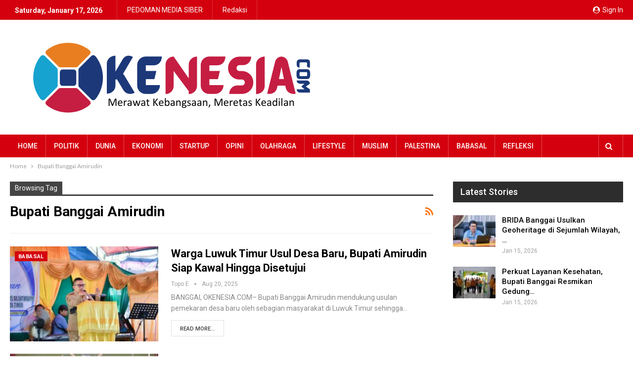

--- FILE ---
content_type: text/html; charset=UTF-8
request_url: https://okenesia.com/tag/bupati-banggai-amirudin/
body_size: 17206
content:
	<!DOCTYPE html>
		<!--[if IE 8]>
	<html class="ie ie8" lang="en-US"> <![endif]-->
	<!--[if IE 9]>
	<html class="ie ie9" lang="en-US"> <![endif]-->
	<!--[if gt IE 9]><!-->
<html lang="en-US"> <!--<![endif]-->
	<head>
				<meta charset="UTF-8">
		<meta http-equiv="X-UA-Compatible" content="IE=edge">
		<meta name="viewport" content="width=device-width, initial-scale=1.0">
		<link rel="pingback" href="https://okenesia.com/xmlrpc.php"/>

		<title>Bupati Banggai Amirudin &#8211; Okenesia</title>
<style>
#wpadminbar #wp-admin-bar-wccp_free_top_button .ab-icon:before {
	content: "\f160";
	color: #02CA02;
	top: 3px;
}
#wpadminbar #wp-admin-bar-wccp_free_top_button .ab-icon {
	transform: rotate(45deg);
}
</style>
<meta name='robots' content='max-image-preview:large' />

<!-- Better Open Graph, Schema.org & Twitter Integration -->
<meta property="og:locale" content="en_us"/>
<meta property="og:site_name" content="Okenesia"/>
<meta property="og:url" content="https://okenesia.com/tag/bupati-banggai-amirudin/"/>
<meta property="og:title" content="Archives"/>
<meta property="og:description" content="Merawat Kebangsaan, Meretas Keadilan"/>
<meta property="og:type" content="website"/>
<meta name="twitter:card" content="summary"/>
<meta name="twitter:url" content="https://okenesia.com/tag/bupati-banggai-amirudin/"/>
<meta name="twitter:title" content="Archives"/>
<meta name="twitter:description" content="Merawat Kebangsaan, Meretas Keadilan"/>
<!-- / Better Open Graph, Schema.org & Twitter Integration. -->
<link rel='dns-prefetch' href='//connect.facebook.net' />
<link rel='dns-prefetch' href='//www.googletagmanager.com' />
<link rel='dns-prefetch' href='//stats.wp.com' />
<link rel='dns-prefetch' href='//fonts.googleapis.com' />
<link rel='dns-prefetch' href='//pagead2.googlesyndication.com' />
<link rel="alternate" type="application/rss+xml" title="Okenesia &raquo; Feed" href="https://okenesia.com/feed/" />
<link rel="alternate" type="application/rss+xml" title="Okenesia &raquo; Comments Feed" href="https://okenesia.com/comments/feed/" />
<link rel="alternate" type="application/rss+xml" title="Okenesia &raquo; Bupati Banggai Amirudin Tag Feed" href="https://okenesia.com/tag/bupati-banggai-amirudin/feed/" />
<style id='wp-img-auto-sizes-contain-inline-css' type='text/css'>
img:is([sizes=auto i],[sizes^="auto," i]){contain-intrinsic-size:3000px 1500px}
/*# sourceURL=wp-img-auto-sizes-contain-inline-css */
</style>
<style id='wp-emoji-styles-inline-css' type='text/css'>

	img.wp-smiley, img.emoji {
		display: inline !important;
		border: none !important;
		box-shadow: none !important;
		height: 1em !important;
		width: 1em !important;
		margin: 0 0.07em !important;
		vertical-align: -0.1em !important;
		background: none !important;
		padding: 0 !important;
	}
/*# sourceURL=wp-emoji-styles-inline-css */
</style>
<style id='wp-block-library-inline-css' type='text/css'>
:root{--wp-block-synced-color:#7a00df;--wp-block-synced-color--rgb:122,0,223;--wp-bound-block-color:var(--wp-block-synced-color);--wp-editor-canvas-background:#ddd;--wp-admin-theme-color:#007cba;--wp-admin-theme-color--rgb:0,124,186;--wp-admin-theme-color-darker-10:#006ba1;--wp-admin-theme-color-darker-10--rgb:0,107,160.5;--wp-admin-theme-color-darker-20:#005a87;--wp-admin-theme-color-darker-20--rgb:0,90,135;--wp-admin-border-width-focus:2px}@media (min-resolution:192dpi){:root{--wp-admin-border-width-focus:1.5px}}.wp-element-button{cursor:pointer}:root .has-very-light-gray-background-color{background-color:#eee}:root .has-very-dark-gray-background-color{background-color:#313131}:root .has-very-light-gray-color{color:#eee}:root .has-very-dark-gray-color{color:#313131}:root .has-vivid-green-cyan-to-vivid-cyan-blue-gradient-background{background:linear-gradient(135deg,#00d084,#0693e3)}:root .has-purple-crush-gradient-background{background:linear-gradient(135deg,#34e2e4,#4721fb 50%,#ab1dfe)}:root .has-hazy-dawn-gradient-background{background:linear-gradient(135deg,#faaca8,#dad0ec)}:root .has-subdued-olive-gradient-background{background:linear-gradient(135deg,#fafae1,#67a671)}:root .has-atomic-cream-gradient-background{background:linear-gradient(135deg,#fdd79a,#004a59)}:root .has-nightshade-gradient-background{background:linear-gradient(135deg,#330968,#31cdcf)}:root .has-midnight-gradient-background{background:linear-gradient(135deg,#020381,#2874fc)}:root{--wp--preset--font-size--normal:16px;--wp--preset--font-size--huge:42px}.has-regular-font-size{font-size:1em}.has-larger-font-size{font-size:2.625em}.has-normal-font-size{font-size:var(--wp--preset--font-size--normal)}.has-huge-font-size{font-size:var(--wp--preset--font-size--huge)}.has-text-align-center{text-align:center}.has-text-align-left{text-align:left}.has-text-align-right{text-align:right}.has-fit-text{white-space:nowrap!important}#end-resizable-editor-section{display:none}.aligncenter{clear:both}.items-justified-left{justify-content:flex-start}.items-justified-center{justify-content:center}.items-justified-right{justify-content:flex-end}.items-justified-space-between{justify-content:space-between}.screen-reader-text{border:0;clip-path:inset(50%);height:1px;margin:-1px;overflow:hidden;padding:0;position:absolute;width:1px;word-wrap:normal!important}.screen-reader-text:focus{background-color:#ddd;clip-path:none;color:#444;display:block;font-size:1em;height:auto;left:5px;line-height:normal;padding:15px 23px 14px;text-decoration:none;top:5px;width:auto;z-index:100000}html :where(.has-border-color){border-style:solid}html :where([style*=border-top-color]){border-top-style:solid}html :where([style*=border-right-color]){border-right-style:solid}html :where([style*=border-bottom-color]){border-bottom-style:solid}html :where([style*=border-left-color]){border-left-style:solid}html :where([style*=border-width]){border-style:solid}html :where([style*=border-top-width]){border-top-style:solid}html :where([style*=border-right-width]){border-right-style:solid}html :where([style*=border-bottom-width]){border-bottom-style:solid}html :where([style*=border-left-width]){border-left-style:solid}html :where(img[class*=wp-image-]){height:auto;max-width:100%}:where(figure){margin:0 0 1em}html :where(.is-position-sticky){--wp-admin--admin-bar--position-offset:var(--wp-admin--admin-bar--height,0px)}@media screen and (max-width:600px){html :where(.is-position-sticky){--wp-admin--admin-bar--position-offset:0px}}

/*# sourceURL=wp-block-library-inline-css */
</style><style id='global-styles-inline-css' type='text/css'>
:root{--wp--preset--aspect-ratio--square: 1;--wp--preset--aspect-ratio--4-3: 4/3;--wp--preset--aspect-ratio--3-4: 3/4;--wp--preset--aspect-ratio--3-2: 3/2;--wp--preset--aspect-ratio--2-3: 2/3;--wp--preset--aspect-ratio--16-9: 16/9;--wp--preset--aspect-ratio--9-16: 9/16;--wp--preset--color--black: #000000;--wp--preset--color--cyan-bluish-gray: #abb8c3;--wp--preset--color--white: #ffffff;--wp--preset--color--pale-pink: #f78da7;--wp--preset--color--vivid-red: #cf2e2e;--wp--preset--color--luminous-vivid-orange: #ff6900;--wp--preset--color--luminous-vivid-amber: #fcb900;--wp--preset--color--light-green-cyan: #7bdcb5;--wp--preset--color--vivid-green-cyan: #00d084;--wp--preset--color--pale-cyan-blue: #8ed1fc;--wp--preset--color--vivid-cyan-blue: #0693e3;--wp--preset--color--vivid-purple: #9b51e0;--wp--preset--gradient--vivid-cyan-blue-to-vivid-purple: linear-gradient(135deg,rgb(6,147,227) 0%,rgb(155,81,224) 100%);--wp--preset--gradient--light-green-cyan-to-vivid-green-cyan: linear-gradient(135deg,rgb(122,220,180) 0%,rgb(0,208,130) 100%);--wp--preset--gradient--luminous-vivid-amber-to-luminous-vivid-orange: linear-gradient(135deg,rgb(252,185,0) 0%,rgb(255,105,0) 100%);--wp--preset--gradient--luminous-vivid-orange-to-vivid-red: linear-gradient(135deg,rgb(255,105,0) 0%,rgb(207,46,46) 100%);--wp--preset--gradient--very-light-gray-to-cyan-bluish-gray: linear-gradient(135deg,rgb(238,238,238) 0%,rgb(169,184,195) 100%);--wp--preset--gradient--cool-to-warm-spectrum: linear-gradient(135deg,rgb(74,234,220) 0%,rgb(151,120,209) 20%,rgb(207,42,186) 40%,rgb(238,44,130) 60%,rgb(251,105,98) 80%,rgb(254,248,76) 100%);--wp--preset--gradient--blush-light-purple: linear-gradient(135deg,rgb(255,206,236) 0%,rgb(152,150,240) 100%);--wp--preset--gradient--blush-bordeaux: linear-gradient(135deg,rgb(254,205,165) 0%,rgb(254,45,45) 50%,rgb(107,0,62) 100%);--wp--preset--gradient--luminous-dusk: linear-gradient(135deg,rgb(255,203,112) 0%,rgb(199,81,192) 50%,rgb(65,88,208) 100%);--wp--preset--gradient--pale-ocean: linear-gradient(135deg,rgb(255,245,203) 0%,rgb(182,227,212) 50%,rgb(51,167,181) 100%);--wp--preset--gradient--electric-grass: linear-gradient(135deg,rgb(202,248,128) 0%,rgb(113,206,126) 100%);--wp--preset--gradient--midnight: linear-gradient(135deg,rgb(2,3,129) 0%,rgb(40,116,252) 100%);--wp--preset--font-size--small: 13px;--wp--preset--font-size--medium: 20px;--wp--preset--font-size--large: 36px;--wp--preset--font-size--x-large: 42px;--wp--preset--spacing--20: 0.44rem;--wp--preset--spacing--30: 0.67rem;--wp--preset--spacing--40: 1rem;--wp--preset--spacing--50: 1.5rem;--wp--preset--spacing--60: 2.25rem;--wp--preset--spacing--70: 3.38rem;--wp--preset--spacing--80: 5.06rem;--wp--preset--shadow--natural: 6px 6px 9px rgba(0, 0, 0, 0.2);--wp--preset--shadow--deep: 12px 12px 50px rgba(0, 0, 0, 0.4);--wp--preset--shadow--sharp: 6px 6px 0px rgba(0, 0, 0, 0.2);--wp--preset--shadow--outlined: 6px 6px 0px -3px rgb(255, 255, 255), 6px 6px rgb(0, 0, 0);--wp--preset--shadow--crisp: 6px 6px 0px rgb(0, 0, 0);}:where(.is-layout-flex){gap: 0.5em;}:where(.is-layout-grid){gap: 0.5em;}body .is-layout-flex{display: flex;}.is-layout-flex{flex-wrap: wrap;align-items: center;}.is-layout-flex > :is(*, div){margin: 0;}body .is-layout-grid{display: grid;}.is-layout-grid > :is(*, div){margin: 0;}:where(.wp-block-columns.is-layout-flex){gap: 2em;}:where(.wp-block-columns.is-layout-grid){gap: 2em;}:where(.wp-block-post-template.is-layout-flex){gap: 1.25em;}:where(.wp-block-post-template.is-layout-grid){gap: 1.25em;}.has-black-color{color: var(--wp--preset--color--black) !important;}.has-cyan-bluish-gray-color{color: var(--wp--preset--color--cyan-bluish-gray) !important;}.has-white-color{color: var(--wp--preset--color--white) !important;}.has-pale-pink-color{color: var(--wp--preset--color--pale-pink) !important;}.has-vivid-red-color{color: var(--wp--preset--color--vivid-red) !important;}.has-luminous-vivid-orange-color{color: var(--wp--preset--color--luminous-vivid-orange) !important;}.has-luminous-vivid-amber-color{color: var(--wp--preset--color--luminous-vivid-amber) !important;}.has-light-green-cyan-color{color: var(--wp--preset--color--light-green-cyan) !important;}.has-vivid-green-cyan-color{color: var(--wp--preset--color--vivid-green-cyan) !important;}.has-pale-cyan-blue-color{color: var(--wp--preset--color--pale-cyan-blue) !important;}.has-vivid-cyan-blue-color{color: var(--wp--preset--color--vivid-cyan-blue) !important;}.has-vivid-purple-color{color: var(--wp--preset--color--vivid-purple) !important;}.has-black-background-color{background-color: var(--wp--preset--color--black) !important;}.has-cyan-bluish-gray-background-color{background-color: var(--wp--preset--color--cyan-bluish-gray) !important;}.has-white-background-color{background-color: var(--wp--preset--color--white) !important;}.has-pale-pink-background-color{background-color: var(--wp--preset--color--pale-pink) !important;}.has-vivid-red-background-color{background-color: var(--wp--preset--color--vivid-red) !important;}.has-luminous-vivid-orange-background-color{background-color: var(--wp--preset--color--luminous-vivid-orange) !important;}.has-luminous-vivid-amber-background-color{background-color: var(--wp--preset--color--luminous-vivid-amber) !important;}.has-light-green-cyan-background-color{background-color: var(--wp--preset--color--light-green-cyan) !important;}.has-vivid-green-cyan-background-color{background-color: var(--wp--preset--color--vivid-green-cyan) !important;}.has-pale-cyan-blue-background-color{background-color: var(--wp--preset--color--pale-cyan-blue) !important;}.has-vivid-cyan-blue-background-color{background-color: var(--wp--preset--color--vivid-cyan-blue) !important;}.has-vivid-purple-background-color{background-color: var(--wp--preset--color--vivid-purple) !important;}.has-black-border-color{border-color: var(--wp--preset--color--black) !important;}.has-cyan-bluish-gray-border-color{border-color: var(--wp--preset--color--cyan-bluish-gray) !important;}.has-white-border-color{border-color: var(--wp--preset--color--white) !important;}.has-pale-pink-border-color{border-color: var(--wp--preset--color--pale-pink) !important;}.has-vivid-red-border-color{border-color: var(--wp--preset--color--vivid-red) !important;}.has-luminous-vivid-orange-border-color{border-color: var(--wp--preset--color--luminous-vivid-orange) !important;}.has-luminous-vivid-amber-border-color{border-color: var(--wp--preset--color--luminous-vivid-amber) !important;}.has-light-green-cyan-border-color{border-color: var(--wp--preset--color--light-green-cyan) !important;}.has-vivid-green-cyan-border-color{border-color: var(--wp--preset--color--vivid-green-cyan) !important;}.has-pale-cyan-blue-border-color{border-color: var(--wp--preset--color--pale-cyan-blue) !important;}.has-vivid-cyan-blue-border-color{border-color: var(--wp--preset--color--vivid-cyan-blue) !important;}.has-vivid-purple-border-color{border-color: var(--wp--preset--color--vivid-purple) !important;}.has-vivid-cyan-blue-to-vivid-purple-gradient-background{background: var(--wp--preset--gradient--vivid-cyan-blue-to-vivid-purple) !important;}.has-light-green-cyan-to-vivid-green-cyan-gradient-background{background: var(--wp--preset--gradient--light-green-cyan-to-vivid-green-cyan) !important;}.has-luminous-vivid-amber-to-luminous-vivid-orange-gradient-background{background: var(--wp--preset--gradient--luminous-vivid-amber-to-luminous-vivid-orange) !important;}.has-luminous-vivid-orange-to-vivid-red-gradient-background{background: var(--wp--preset--gradient--luminous-vivid-orange-to-vivid-red) !important;}.has-very-light-gray-to-cyan-bluish-gray-gradient-background{background: var(--wp--preset--gradient--very-light-gray-to-cyan-bluish-gray) !important;}.has-cool-to-warm-spectrum-gradient-background{background: var(--wp--preset--gradient--cool-to-warm-spectrum) !important;}.has-blush-light-purple-gradient-background{background: var(--wp--preset--gradient--blush-light-purple) !important;}.has-blush-bordeaux-gradient-background{background: var(--wp--preset--gradient--blush-bordeaux) !important;}.has-luminous-dusk-gradient-background{background: var(--wp--preset--gradient--luminous-dusk) !important;}.has-pale-ocean-gradient-background{background: var(--wp--preset--gradient--pale-ocean) !important;}.has-electric-grass-gradient-background{background: var(--wp--preset--gradient--electric-grass) !important;}.has-midnight-gradient-background{background: var(--wp--preset--gradient--midnight) !important;}.has-small-font-size{font-size: var(--wp--preset--font-size--small) !important;}.has-medium-font-size{font-size: var(--wp--preset--font-size--medium) !important;}.has-large-font-size{font-size: var(--wp--preset--font-size--large) !important;}.has-x-large-font-size{font-size: var(--wp--preset--font-size--x-large) !important;}
/*# sourceURL=global-styles-inline-css */
</style>

<style id='classic-theme-styles-inline-css' type='text/css'>
/*! This file is auto-generated */
.wp-block-button__link{color:#fff;background-color:#32373c;border-radius:9999px;box-shadow:none;text-decoration:none;padding:calc(.667em + 2px) calc(1.333em + 2px);font-size:1.125em}.wp-block-file__button{background:#32373c;color:#fff;text-decoration:none}
/*# sourceURL=/wp-includes/css/classic-themes.min.css */
</style>
<link rel='stylesheet' id='better-framework-main-fonts-css' href='https://fonts.googleapis.com/css?family=Lato:400%7CRoboto:400,700,500,400italic&#038;display=swap' type='text/css' media='all' />
<script type="text/javascript" src="https://okenesia.com/wp-includes/js/jquery/jquery.min.js?ver=3.7.1" id="jquery-core-js"></script>
<script type="text/javascript" src="https://okenesia.com/wp-includes/js/jquery/jquery-migrate.min.js?ver=3.4.1" id="jquery-migrate-js"></script>
<script type="text/javascript" src="https://connect.facebook.net/en_US/sdk/xfbml.customerchat.js?ver=6.9" id="facebook-sdk-js"></script>
<script type="text/javascript" id="facebook-sdk-js-after">
/* <![CDATA[ */
			window.fbAsyncInit = function () {
				FB.init({
                    autoLogAppEvents: true,
                    xfbml: true,
                    version: 'v2.12'
                });
                FB.CustomerChat.show(true);
            };
//# sourceURL=facebook-sdk-js-after
/* ]]> */
</script>

<!-- Google tag (gtag.js) snippet added by Site Kit -->
<!-- Google Analytics snippet added by Site Kit -->
<script type="text/javascript" src="https://www.googletagmanager.com/gtag/js?id=GT-MJPJMSM" id="google_gtagjs-js" async></script>
<script type="text/javascript" id="google_gtagjs-js-after">
/* <![CDATA[ */
window.dataLayer = window.dataLayer || [];function gtag(){dataLayer.push(arguments);}
gtag("set","linker",{"domains":["okenesia.com"]});
gtag("js", new Date());
gtag("set", "developer_id.dZTNiMT", true);
gtag("config", "GT-MJPJMSM");
//# sourceURL=google_gtagjs-js-after
/* ]]> */
</script>
<link rel="https://api.w.org/" href="https://okenesia.com/wp-json/" /><link rel="alternate" title="JSON" type="application/json" href="https://okenesia.com/wp-json/wp/v2/tags/424" /><link rel="EditURI" type="application/rsd+xml" title="RSD" href="https://okenesia.com/xmlrpc.php?rsd" />
<meta name="generator" content="WordPress 6.9" />
<meta name="generator" content="Site Kit by Google 1.170.0" /><script async src="https://pagead2.googlesyndication.com/pagead/js/adsbygoogle.js?client=ca-pub-2640052355864114"
     crossorigin="anonymous"></script><script id="wpcp_disable_selection" type="text/javascript">
var image_save_msg='You are not allowed to save images!';
	var no_menu_msg='Context Menu disabled!';
	var smessage = "Content is protected !!";

function disableEnterKey(e)
{
	var elemtype = e.target.tagName;
	
	elemtype = elemtype.toUpperCase();
	
	if (elemtype == "TEXT" || elemtype == "TEXTAREA" || elemtype == "INPUT" || elemtype == "PASSWORD" || elemtype == "SELECT" || elemtype == "OPTION" || elemtype == "EMBED")
	{
		elemtype = 'TEXT';
	}
	
	if (e.ctrlKey){
     var key;
     if(window.event)
          key = window.event.keyCode;     //IE
     else
          key = e.which;     //firefox (97)
    //if (key != 17) alert(key);
     if (elemtype!= 'TEXT' && (key == 97 || key == 65 || key == 67 || key == 99 || key == 88 || key == 120 || key == 26 || key == 85  || key == 86 || key == 83 || key == 43 || key == 73))
     {
		if(wccp_free_iscontenteditable(e)) return true;
		show_wpcp_message('You are not allowed to copy content or view source');
		return false;
     }else
     	return true;
     }
}


/*For contenteditable tags*/
function wccp_free_iscontenteditable(e)
{
	var e = e || window.event; // also there is no e.target property in IE. instead IE uses window.event.srcElement
  	
	var target = e.target || e.srcElement;

	var elemtype = e.target.nodeName;
	
	elemtype = elemtype.toUpperCase();
	
	var iscontenteditable = "false";
		
	if(typeof target.getAttribute!="undefined" ) iscontenteditable = target.getAttribute("contenteditable"); // Return true or false as string
	
	var iscontenteditable2 = false;
	
	if(typeof target.isContentEditable!="undefined" ) iscontenteditable2 = target.isContentEditable; // Return true or false as boolean

	if(target.parentElement.isContentEditable) iscontenteditable2 = true;
	
	if (iscontenteditable == "true" || iscontenteditable2 == true)
	{
		if(typeof target.style!="undefined" ) target.style.cursor = "text";
		
		return true;
	}
}

////////////////////////////////////
function disable_copy(e)
{	
	var e = e || window.event; // also there is no e.target property in IE. instead IE uses window.event.srcElement
	
	var elemtype = e.target.tagName;
	
	elemtype = elemtype.toUpperCase();
	
	if (elemtype == "TEXT" || elemtype == "TEXTAREA" || elemtype == "INPUT" || elemtype == "PASSWORD" || elemtype == "SELECT" || elemtype == "OPTION" || elemtype == "EMBED")
	{
		elemtype = 'TEXT';
	}
	
	if(wccp_free_iscontenteditable(e)) return true;
	
	var isSafari = /Safari/.test(navigator.userAgent) && /Apple Computer/.test(navigator.vendor);
	
	var checker_IMG = '';
	if (elemtype == "IMG" && checker_IMG == 'checked' && e.detail >= 2) {show_wpcp_message(alertMsg_IMG);return false;}
	if (elemtype != "TEXT")
	{
		if (smessage !== "" && e.detail == 2)
			show_wpcp_message(smessage);
		
		if (isSafari)
			return true;
		else
			return false;
	}	
}

//////////////////////////////////////////
function disable_copy_ie()
{
	var e = e || window.event;
	var elemtype = window.event.srcElement.nodeName;
	elemtype = elemtype.toUpperCase();
	if(wccp_free_iscontenteditable(e)) return true;
	if (elemtype == "IMG") {show_wpcp_message(alertMsg_IMG);return false;}
	if (elemtype != "TEXT" && elemtype != "TEXTAREA" && elemtype != "INPUT" && elemtype != "PASSWORD" && elemtype != "SELECT" && elemtype != "OPTION" && elemtype != "EMBED")
	{
		return false;
	}
}	
function reEnable()
{
	return true;
}
document.onkeydown = disableEnterKey;
document.onselectstart = disable_copy_ie;
if(navigator.userAgent.indexOf('MSIE')==-1)
{
	document.onmousedown = disable_copy;
	document.onclick = reEnable;
}
function disableSelection(target)
{
    //For IE This code will work
    if (typeof target.onselectstart!="undefined")
    target.onselectstart = disable_copy_ie;
    
    //For Firefox This code will work
    else if (typeof target.style.MozUserSelect!="undefined")
    {target.style.MozUserSelect="none";}
    
    //All other  (ie: Opera) This code will work
    else
    target.onmousedown=function(){return false}
    target.style.cursor = "default";
}
//Calling the JS function directly just after body load
window.onload = function(){disableSelection(document.body);};

//////////////////special for safari Start////////////////
var onlongtouch;
var timer;
var touchduration = 1000; //length of time we want the user to touch before we do something

var elemtype = "";
function touchstart(e) {
	var e = e || window.event;
  // also there is no e.target property in IE.
  // instead IE uses window.event.srcElement
  	var target = e.target || e.srcElement;
	
	elemtype = window.event.srcElement.nodeName;
	
	elemtype = elemtype.toUpperCase();
	
	if(!wccp_pro_is_passive()) e.preventDefault();
	if (!timer) {
		timer = setTimeout(onlongtouch, touchduration);
	}
}

function touchend() {
    //stops short touches from firing the event
    if (timer) {
        clearTimeout(timer);
        timer = null;
    }
	onlongtouch();
}

onlongtouch = function(e) { //this will clear the current selection if anything selected
	
	if (elemtype != "TEXT" && elemtype != "TEXTAREA" && elemtype != "INPUT" && elemtype != "PASSWORD" && elemtype != "SELECT" && elemtype != "EMBED" && elemtype != "OPTION")	
	{
		if (window.getSelection) {
			if (window.getSelection().empty) {  // Chrome
			window.getSelection().empty();
			} else if (window.getSelection().removeAllRanges) {  // Firefox
			window.getSelection().removeAllRanges();
			}
		} else if (document.selection) {  // IE?
			document.selection.empty();
		}
		return false;
	}
};

document.addEventListener("DOMContentLoaded", function(event) { 
    window.addEventListener("touchstart", touchstart, false);
    window.addEventListener("touchend", touchend, false);
});

function wccp_pro_is_passive() {

  var cold = false,
  hike = function() {};

  try {
	  const object1 = {};
  var aid = Object.defineProperty(object1, 'passive', {
  get() {cold = true}
  });
  window.addEventListener('test', hike, aid);
  window.removeEventListener('test', hike, aid);
  } catch (e) {}

  return cold;
}
/*special for safari End*/
</script>
<script id="wpcp_disable_Right_Click" type="text/javascript">
document.ondragstart = function() { return false;}
	function nocontext(e) {
	   return false;
	}
	document.oncontextmenu = nocontext;
</script>
<style>
.unselectable
{
-moz-user-select:none;
-webkit-user-select:none;
cursor: default;
}
html
{
-webkit-touch-callout: none;
-webkit-user-select: none;
-khtml-user-select: none;
-moz-user-select: none;
-ms-user-select: none;
user-select: none;
-webkit-tap-highlight-color: rgba(0,0,0,0);
}
</style>
<script id="wpcp_css_disable_selection" type="text/javascript">
var e = document.getElementsByTagName('body')[0];
if(e)
{
	e.setAttribute('unselectable',"on");
}
</script>
	<style>img#wpstats{display:none}</style>
		<meta property="fb:app_id" content=" 632438601623685">			<link rel="shortcut icon" href="https://okenesia.com/wp-content/uploads/2022/11/islamicgeo-40-×-40-px.png">			<link rel="apple-touch-icon" href="https://okenesia.com/wp-content/uploads/2022/11/islamicgeo-40-×-40-px.png">			<link rel="apple-touch-icon" sizes="114x114" href="https://okenesia.com/wp-content/uploads/2022/11/islamicgeo-40-×-40-px.png">			<link rel="apple-touch-icon" sizes="72x72" href="https://okenesia.com/wp-content/uploads/2022/11/islamicgeo-40-×-40-px.png">			<link rel="apple-touch-icon" sizes="144x144" href="https://okenesia.com/wp-content/uploads/2022/11/islamicgeo-40-×-40-px.png">
<!-- Google AdSense meta tags added by Site Kit -->
<meta name="google-adsense-platform-account" content="ca-host-pub-2644536267352236">
<meta name="google-adsense-platform-domain" content="sitekit.withgoogle.com">
<!-- End Google AdSense meta tags added by Site Kit -->
<meta name="generator" content="Powered by WPBakery Page Builder - drag and drop page builder for WordPress."/>
<script type="application/ld+json">{
    "@context": "http://schema.org/",
    "@type": "Organization",
    "@id": "#organization",
    "logo": {
        "@type": "ImageObject",
        "url": "http://okenesia.com/wp-content/uploads/2023/06/OKENESIA-700-\u00d7-500-px.png"
    },
    "url": "https://okenesia.com/",
    "name": "Okenesia",
    "description": "Merawat Kebangsaan, Meretas Keadilan"
}</script>
<script type="application/ld+json">{
    "@context": "http://schema.org/",
    "@type": "WebSite",
    "name": "Okenesia",
    "alternateName": "Merawat Kebangsaan, Meretas Keadilan",
    "url": "https://okenesia.com/"
}</script>

<!-- Google AdSense snippet added by Site Kit -->
<script type="text/javascript" async="async" src="https://pagead2.googlesyndication.com/pagead/js/adsbygoogle.js?client=ca-pub-2640052355864114&amp;host=ca-host-pub-2644536267352236" crossorigin="anonymous"></script>

<!-- End Google AdSense snippet added by Site Kit -->
<link rel='stylesheet' id='bf-minifed-css-1' href='https://okenesia.com/wp-content/bs-booster-cache/ee644335b4a1afb16a8c31b4b34cbb28.css' type='text/css' media='all' />
<link rel='stylesheet' id='7.11.0-1768469311' href='https://okenesia.com/wp-content/bs-booster-cache/53109a245e22a32dbd9d14e50e7b6414.css' type='text/css' media='all' />

<!-- Jetpack Open Graph Tags -->
<meta property="og:type" content="website" />
<meta property="og:title" content="Bupati Banggai Amirudin &#8211; Okenesia" />
<meta property="og:url" content="https://okenesia.com/tag/bupati-banggai-amirudin/" />
<meta property="og:site_name" content="Okenesia" />
<meta property="og:image" content="https://s0.wp.com/i/blank.jpg" />
<meta property="og:image:width" content="200" />
<meta property="og:image:height" content="200" />
<meta property="og:image:alt" content="" />
<meta property="og:locale" content="en_US" />

<!-- End Jetpack Open Graph Tags -->
<noscript><style> .wpb_animate_when_almost_visible { opacity: 1; }</style></noscript>	</head>

<body class="archive tag tag-bupati-banggai-amirudin tag-424 wp-theme-publisher_error unselectable bs-theme bs-publisher bs-publisher-news-today active-light-box ltr close-rh page-layout-2-col page-layout-2-col-right full-width active-sticky-sidebar main-menu-sticky-smart main-menu-out-full-width active-ajax-search  wpb-js-composer js-comp-ver-6.7.0 vc_responsive bs-ll-a" dir="ltr">
	<header id="header" class="site-header header-style-2 full-width" itemscope="itemscope" itemtype="https://schema.org/WPHeader">

		<section class="topbar topbar-style-1 hidden-xs hidden-xs">
	<div class="content-wrap">
		<div class="container">
			<div class="topbar-inner clearfix">

									<div class="section-links">
													<a class="topbar-sign-in "
							   data-toggle="modal" data-target="#bsLoginModal">
								<i class="fa fa-user-circle"></i> Sign in							</a>

							<div class="modal sign-in-modal fade" id="bsLoginModal" tabindex="-1" role="dialog"
							     style="display: none">
								<div class="modal-dialog" role="document">
									<div class="modal-content">
											<span class="close-modal" data-dismiss="modal" aria-label="Close"><i
														class="fa fa-close"></i></span>
										<div class="modal-body">
											<div id="form_45113_" class="bs-shortcode bs-login-shortcode ">
		<div class="bs-login bs-type-login"  style="display:none">

					<div class="bs-login-panel bs-login-sign-panel bs-current-login-panel">
								<form name="loginform"
				      action="https://okenesia.com/dukhul/" method="post">

					
					<div class="login-header">
						<span class="login-icon fa fa-user-circle main-color"></span>
						<p>Welcome, Login to your account.</p>
					</div>
					
					<div class="login-field login-username">
						<input type="text" name="log" id="form_45113_user_login" class="input"
						       value="" size="20"
						       placeholder="Username or Email..." required/>
					</div>

					<div class="login-field login-password">
						<input type="password" name="pwd" id="form_45113_user_pass"
						       class="input"
						       value="" size="20" placeholder="Password..."
						       required/>
					</div>

					
					<div class="login-field">
						<a href="https://okenesia.com/dukhul/?action=lostpassword&redirect_to=https%3A%2F%2Fokenesia.com%2Ftag%2Fbupati-banggai-amirudin%2F"
						   class="go-reset-panel">Forget password?</a>

													<span class="login-remember">
							<input class="remember-checkbox" name="rememberme" type="checkbox"
							       id="form_45113_rememberme"
							       value="forever"  />
							<label class="remember-label">Remember me</label>
						</span>
											</div>

					
					<div class="login-field login-submit">
						<input type="submit" name="wp-submit"
						       class="button-primary login-btn"
						       value="Log In"/>
						<input type="hidden" name="redirect_to" value="https://okenesia.com/tag/bupati-banggai-amirudin/"/>
					</div>

									</form>
			</div>

			<div class="bs-login-panel bs-login-reset-panel">

				<span class="go-login-panel"><i
							class="fa fa-angle-left"></i> Sign in</span>

				<div class="bs-login-reset-panel-inner">
					<div class="login-header">
						<span class="login-icon fa fa-support"></span>
						<p>Recover your password.</p>
						<p>A password will be e-mailed to you.</p>
					</div>
										<form name="lostpasswordform" id="form_45113_lostpasswordform"
					      action="https://okenesia.com/dukhul/?action=lostpassword"
					      method="post">

						<div class="login-field reset-username">
							<input type="text" name="user_login" class="input" value=""
							       placeholder="Username or Email..."
							       required/>
						</div>

						
						<div class="login-field reset-submit">

							<input type="hidden" name="redirect_to" value=""/>
							<input type="submit" name="wp-submit" class="login-btn"
							       value="Send My Password"/>

						</div>
					</form>
				</div>
			</div>
			</div>
	</div>
										</div>
									</div>
								</div>
							</div>
												</div>
				
				<div class="section-menu">
						<div id="menu-top" class="menu top-menu-wrapper" role="navigation" itemscope="itemscope" itemtype="https://schema.org/SiteNavigationElement">
		<nav class="top-menu-container">

			<ul id="top-navigation" class="top-menu menu clearfix bsm-pure">
									<li id="topbar-date" class="menu-item menu-item-date">
					<span
						class="topbar-date">Saturday, January 17, 2026</span>
					</li>
					<li id="menu-item-195" class="menu-item menu-item-type-post_type menu-item-object-page better-anim-fade menu-item-195"><a href="https://okenesia.com/pedoman-media-siber/">PEDOMAN MEDIA SIBER</a></li>
<li id="menu-item-147" class="menu-item menu-item-type-post_type menu-item-object-page better-anim-fade menu-item-147"><a href="https://okenesia.com/bs-contact/">Redaksi</a></li>
			</ul>

		</nav>
	</div>
				</div>
			</div>
		</div>
	</div>
</section>
		<div class="header-inner">
			<div class="content-wrap">
				<div class="container">
					<div class="row">
						<div class="row-height">
							<div class="logo-col col-xs-12">
								<div class="col-inside">
									<div id="site-branding" class="site-branding">
	<p  id="site-title" class="logo h1 img-logo">
	<a href="https://okenesia.com/" itemprop="url" rel="home">
					<img id="site-logo" src="https://okenesia.com/wp-content/uploads/2023/06/OKENESIA-700-×-500-px.png" alt="Publisher" data-bsrjs="http://okenesia.com/wp-content/uploads/2023/06/OKENESIA-700-×-500-px.png" />

			<span class="site-title">Publisher - Merawat Kebangsaan, Meretas Keadilan</span>
				</a>
</p>
</div><!-- .site-branding -->
								</div>
							</div>
													</div>
					</div>
				</div>
			</div>
		</div>

		<div id="menu-main" class="menu main-menu-wrapper show-search-item menu-actions-btn-width-1" role="navigation" itemscope="itemscope" itemtype="https://schema.org/SiteNavigationElement">
	<div class="main-menu-inner">
		<div class="content-wrap">
			<div class="container">

				<nav class="main-menu-container">
					<ul id="main-navigation" class="main-menu menu bsm-pure clearfix">
						<li id="menu-item-139" class="menu-item menu-item-type-post_type menu-item-object-page menu-item-home better-anim-fade menu-item-139"><a href="https://okenesia.com/">Home</a></li>
<li id="menu-item-140" class="menu-item menu-item-type-taxonomy menu-item-object-category menu-term-14 better-anim-fade menu-item-140"><a href="https://okenesia.com/category/bs-politik/">Politik</a></li>
<li id="menu-item-141" class="menu-item menu-item-type-taxonomy menu-item-object-category menu-term-19 better-anim-fade menu-item-141"><a href="https://okenesia.com/category/bs-internasional/">Dunia</a></li>
<li id="menu-item-142" class="menu-item menu-item-type-taxonomy menu-item-object-category menu-term-9 better-anim-fade menu-item-142"><a href="https://okenesia.com/category/bs-ekonomi/">Ekonomi</a></li>
<li id="menu-item-143" class="menu-item menu-item-type-taxonomy menu-item-object-category menu-term-6 better-anim-fade menu-item-143"><a href="https://okenesia.com/category/bs-business-42622/">Startup</a></li>
<li id="menu-item-144" class="menu-item menu-item-type-taxonomy menu-item-object-category menu-term-12 better-anim-fade menu-item-144"><a href="https://okenesia.com/category/bs-opini/">Opini</a></li>
<li id="menu-item-145" class="menu-item menu-item-type-taxonomy menu-item-object-category menu-term-16 better-anim-fade menu-item-145"><a href="https://okenesia.com/category/bs-olahraga/">Olahraga</a></li>
<li id="menu-item-170" class="menu-item menu-item-type-taxonomy menu-item-object-category menu-term-11 better-anim-fade menu-item-170"><a href="https://okenesia.com/category/bs-lifestyle/">Lifestyle</a></li>
<li id="menu-item-171" class="menu-item menu-item-type-custom menu-item-object-custom menu-item-home better-anim-fade menu-item-171"><a href="https://okenesia.com/">Muslim</a></li>
<li id="menu-item-442" class="menu-item menu-item-type-taxonomy menu-item-object-category menu-term-85 better-anim-fade menu-item-442"><a href="https://okenesia.com/category/palestina/">Palestina</a></li>
<li id="menu-item-441" class="menu-item menu-item-type-taxonomy menu-item-object-category menu-term-86 better-anim-fade menu-item-441"><a href="https://okenesia.com/category/babasal/">Babasal</a></li>
<li id="menu-item-444" class="menu-item menu-item-type-taxonomy menu-item-object-category menu-term-87 better-anim-fade menu-item-444"><a href="https://okenesia.com/category/refleksi/">Refleksi</a></li>
					</ul><!-- #main-navigation -->
											<div class="menu-action-buttons width-1">
															<div class="search-container close">
									<span class="search-handler"><i class="fa fa-search"></i></span>

									<div class="search-box clearfix">
										<form role="search" method="get" class="search-form clearfix" action="https://okenesia.com">
	<input type="search" class="search-field"
	       placeholder="Search..."
	       value="" name="s"
	       title="Search for:"
	       autocomplete="off">
	<input type="submit" class="search-submit" value="Search">
</form><!-- .search-form -->
									</div>
								</div>
														</div>
										</nav><!-- .main-menu-container -->

			</div>
		</div>
	</div>
</div><!-- .menu -->
	</header><!-- .header -->
	<div class="rh-header clearfix light deferred-block-exclude">
		<div class="rh-container clearfix">

			<div class="menu-container close">
				<span class="menu-handler"><span class="lines"></span></span>
			</div><!-- .menu-container -->

			<div class="logo-container rh-img-logo">
				<a href="https://okenesia.com/" itemprop="url" rel="home">
											<img src="https://okenesia.com/wp-content/uploads/2023/06/OKENESIA-700-×-500-px.png" alt="Okenesia" data-bsrjs="http://okenesia.com/wp-content/uploads/2023/06/OKENESIA-700-×-500-px.png" />				</a>
			</div><!-- .logo-container -->
		</div><!-- .rh-container -->
	</div><!-- .rh-header -->
		<div class="main-wrap content-main-wrap">
		<nav role="navigation" aria-label="Breadcrumbs" class="bf-breadcrumb clearfix bc-top-style"><div class="content-wrap"><div class="container bf-breadcrumb-container"><ul class="bf-breadcrumb-items" itemscope itemtype="http://schema.org/BreadcrumbList"><meta name="numberOfItems" content="2" /><meta name="itemListOrder" content="Ascending" /><li itemprop="itemListElement" itemscope itemtype="http://schema.org/ListItem" class="bf-breadcrumb-item bf-breadcrumb-begin"><a itemprop="item" href="https://okenesia.com" rel="home"><span itemprop="name">Home</span></a><meta itemprop="position" content="1" /></li><li itemprop="itemListElement" itemscope itemtype="http://schema.org/ListItem" class="bf-breadcrumb-item bf-breadcrumb-end"><span itemprop="name">Bupati Banggai Amirudin</span><meta itemprop="item" content="https://okenesia.com/tag/bupati-banggai-amirudin/"/><meta itemprop="position" content="2" /></li></ul></div></div></nav><div class="content-wrap">
		<main id="content" class="content-container">

		<div class="container layout-2-col layout-2-col-1 layout-right-sidebar layout-bc-before">
			<div class="row main-section">
										<div class="col-sm-8 content-column">
							<section class="archive-title tag-title with-action">
	<div class="pre-title"><span>Browsing Tag</span></div>

	<div class="actions-container">
		<a class="rss-link" href="https://okenesia.com/tag/bupati-banggai-amirudin/feed/"><i class="fa fa-rss"></i></a>
	</div>

	<h1 class="page-heading"><span class="h-title">Bupati Banggai Amirudin</span></h1>

	</section>
	<div class="listing listing-blog listing-blog-5 clearfix ">
		<article class="post-8781 type-post format-standard has-post-thumbnail   listing-item listing-item-blog  listing-item-blog-5 main-term-86 bsw-8 ">
	<div class="item-inner clearfix">

					<div class="featured clearfix">
				<div class="term-badges floated"><span class="term-badge term-86"><a href="https://okenesia.com/category/babasal/">Babasal</a></span></div>				<a  title="Warga Luwuk Timur Usul Desa Baru, Bupati Amirudin Siap Kawal Hingga Disetujui" data-src="https://okenesia.com/wp-content/uploads/2025/08/IMG_20250820_113540_450_x_300_piksel-357x210.jpg" data-bs-srcset="{&quot;baseurl&quot;:&quot;https:\/\/okenesia.com\/wp-content\/uploads\/2025\/08\/&quot;,&quot;sizes&quot;:{&quot;210&quot;:&quot;IMG_20250820_113540_450_x_300_piksel-210x136.jpg&quot;,&quot;279&quot;:&quot;IMG_20250820_113540_450_x_300_piksel-279x220.jpg&quot;,&quot;357&quot;:&quot;IMG_20250820_113540_450_x_300_piksel-357x210.jpg&quot;,&quot;450&quot;:&quot;IMG_20250820_113540_450_x_300_piksel.jpg&quot;}}"						class="img-holder" href="https://okenesia.com/2025/08/20/warga-luwuk-timur-usul-desa-baru-bupati-amirudin-siap-kawal-hingga-disetujui/"></a>
							</div>
		<h2 class="title">		<a href="https://okenesia.com/2025/08/20/warga-luwuk-timur-usul-desa-baru-bupati-amirudin-siap-kawal-hingga-disetujui/" class="post-title post-url">
			Warga Luwuk Timur Usul Desa Baru, Bupati Amirudin Siap Kawal Hingga Disetujui		</a>
		</h2>		<div class="post-meta">

							<a href="https://okenesia.com/author/topo/"
				   title="Browse Author Articles"
				   class="post-author-a">
					<i class="post-author author">
						Topo E					</i>
				</a>
							<span class="time"><time class="post-published updated"
				                         datetime="2025-08-20T03:36:03+00:00">Aug 20, 2025</time></span>
						</div>
					<div class="post-summary">
				BANGGAI, OKENESIA.COM– Bupati Banggai Amirudin mendukung usulan pemekaran desa baru oleh sebagian masyarakat di Luwuk Timur sehingga&hellip;					<br><a class="read-more"
					       href="https://okenesia.com/2025/08/20/warga-luwuk-timur-usul-desa-baru-bupati-amirudin-siap-kawal-hingga-disetujui/">Read More...</a>
							</div>
				</div>
	</article >
	<article class="post-7045 type-post format-standard has-post-thumbnail   listing-item listing-item-blog  listing-item-blog-5 main-term-86 bsw-8 ">
	<div class="item-inner clearfix">

					<div class="featured clearfix">
				<div class="term-badges floated"><span class="term-badge term-86"><a href="https://okenesia.com/category/babasal/">Babasal</a></span></div>				<a  title="Borong Penghargaan Bergengsi, Pemda Banggai Inovatif" data-src="https://okenesia.com/wp-content/uploads/2024/12/IMG-20241217-WA0031-357x210.jpg" data-bs-srcset="{&quot;baseurl&quot;:&quot;https:\/\/okenesia.com\/wp-content\/uploads\/2024\/12\/&quot;,&quot;sizes&quot;:{&quot;210&quot;:&quot;IMG-20241217-WA0031-210x136.jpg&quot;,&quot;279&quot;:&quot;IMG-20241217-WA0031-279x220.jpg&quot;,&quot;357&quot;:&quot;IMG-20241217-WA0031-357x210.jpg&quot;,&quot;750&quot;:&quot;IMG-20241217-WA0031-750x430.jpg&quot;,&quot;1616&quot;:&quot;IMG-20241217-WA0031.jpg&quot;}}"						class="img-holder" href="https://okenesia.com/2024/12/17/borong-penghargaan-bergengsi-pemda-banggai-inovatif/"></a>
							</div>
		<h2 class="title">		<a href="https://okenesia.com/2024/12/17/borong-penghargaan-bergengsi-pemda-banggai-inovatif/" class="post-title post-url">
			Borong Penghargaan Bergengsi, Pemda Banggai Inovatif		</a>
		</h2>		<div class="post-meta">

							<a href="https://okenesia.com/author/topo/"
				   title="Browse Author Articles"
				   class="post-author-a">
					<i class="post-author author">
						Topo E					</i>
				</a>
							<span class="time"><time class="post-published updated"
				                         datetime="2024-12-17T23:37:03+00:00">Dec 17, 2024</time></span>
						</div>
					<div class="post-summary">
				BANGGAI, OKENESIA.COM- Pemerintah Kabupaten Banggai kembali menorehkan prestasi membanggakan dalam acara penyerahan Daftar Isian Pelaksanaan&hellip;					<br><a class="read-more"
					       href="https://okenesia.com/2024/12/17/borong-penghargaan-bergengsi-pemda-banggai-inovatif/">Read More...</a>
							</div>
				</div>
	</article >
	<article class="post-1789 type-post format-standard has-post-thumbnail   listing-item listing-item-blog  listing-item-blog-5 main-term-86 bsw-8 ">
	<div class="item-inner clearfix">

					<div class="featured clearfix">
				<div class="term-badges floated"><span class="term-badge term-86"><a href="https://okenesia.com/category/babasal/">Babasal</a></span></div>				<a  title="Pembangunan SDM Pilar Utama Wujudkan Visi Misi Pemerintah" data-src="https://okenesia.com/wp-content/uploads/2023/11/IMG-20231113-WA0017-357x210.jpg" data-bs-srcset="{&quot;baseurl&quot;:&quot;https:\/\/okenesia.com\/wp-content\/uploads\/2023\/11\/&quot;,&quot;sizes&quot;:{&quot;210&quot;:&quot;IMG-20231113-WA0017-210x136.jpg&quot;,&quot;279&quot;:&quot;IMG-20231113-WA0017-279x220.jpg&quot;,&quot;357&quot;:&quot;IMG-20231113-WA0017-357x210.jpg&quot;,&quot;750&quot;:&quot;IMG-20231113-WA0017-750x430.jpg&quot;,&quot;1600&quot;:&quot;IMG-20231113-WA0017.jpg&quot;}}"						class="img-holder" href="https://okenesia.com/2023/11/13/pembangunan-sdm-pilar-utama-wujudkan-visi-misi-pemerintah/"></a>
							</div>
		<h2 class="title">		<a href="https://okenesia.com/2023/11/13/pembangunan-sdm-pilar-utama-wujudkan-visi-misi-pemerintah/" class="post-title post-url">
			Pembangunan SDM Pilar Utama Wujudkan Visi Misi Pemerintah		</a>
		</h2>		<div class="post-meta">

							<a href="https://okenesia.com/author/anas/"
				   title="Browse Author Articles"
				   class="post-author-a">
					<i class="post-author author">
						OKENESIA.COM					</i>
				</a>
							<span class="time"><time class="post-published updated"
				                         datetime="2023-11-13T07:26:42+00:00">Nov 13, 2023</time></span>
						</div>
					<div class="post-summary">
				BANGGAI, OKENESIA.COM- Bupati Banggai, H. Amirudin mengakui bahwa pembangunan daerah tidak dapat dipisahkan dari pengembangan kualitas&hellip;					<br><a class="read-more"
					       href="https://okenesia.com/2023/11/13/pembangunan-sdm-pilar-utama-wujudkan-visi-misi-pemerintah/">Read More...</a>
							</div>
				</div>
	</article >
	</div>
							</div><!-- .content-column -->
												<div class="col-sm-4 sidebar-column sidebar-column-primary">
							<aside id="sidebar-primary-sidebar" class="sidebar" role="complementary" aria-label="Primary Sidebar Sidebar" itemscope="itemscope" itemtype="https://schema.org/WPSideBar">
	<div id="bs-thumbnail-listing-1-2" class=" h-ni w-t primary-sidebar-widget widget widget_bs-thumbnail-listing-1"><div class=" bs-listing bs-listing-listing-thumbnail-1 bs-listing-single-tab pagination-animate">		<p class="section-heading sh-t3 sh-s4 main-term-none">

		
							<span class="h-text main-term-none main-link">
						 Latest Stories					</span>
			
		
		</p>
				<div class="bs-pagination-wrapper main-term-none more_btn bs-slider-first-item">
			<div class="listing listing-thumbnail listing-tb-1 clearfix columns-1">
		<div class="post-10401 type-post format-standard has-post-thumbnail   listing-item listing-item-thumbnail listing-item-tb-1 main-term-86">
	<div class="item-inner clearfix">
					<div class="featured featured-type-featured-image">
				<a  title="BRIDA Banggai Usulkan Geoheritage di Sejumlah Wilayah, Target Jadi Geopark 2026" data-src="https://okenesia.com/wp-content/uploads/2024/01/ANDI-NURSYAMSY-AMIR-86x64.jpeg" data-bs-srcset="{&quot;baseurl&quot;:&quot;https:\/\/okenesia.com\/wp-content\/uploads\/2024\/01\/&quot;,&quot;sizes&quot;:{&quot;86&quot;:&quot;ANDI-NURSYAMSY-AMIR-86x64.jpeg&quot;,&quot;210&quot;:&quot;ANDI-NURSYAMSY-AMIR-210x136.jpeg&quot;,&quot;2560&quot;:&quot;ANDI-NURSYAMSY-AMIR-scaled.jpeg&quot;}}"						class="img-holder" href="https://okenesia.com/2026/01/15/brida-banggai-usulkan-geoheritage-di-sejumlah-wilayah-target-jadi-geopark-2026/"></a>
							</div>
		<p class="title">		<a href="https://okenesia.com/2026/01/15/brida-banggai-usulkan-geoheritage-di-sejumlah-wilayah-target-jadi-geopark-2026/" class="post-url post-title">
			BRIDA Banggai Usulkan Geoheritage di Sejumlah Wilayah,&hellip;		</a>
		</p>		<div class="post-meta">

							<span class="time"><time class="post-published updated"
				                         datetime="2026-01-15T09:28:27+00:00">Jan 15, 2026</time></span>
						</div>
			</div>
	</div >
	<div class="post-10398 type-post format-standard has-post-thumbnail   listing-item listing-item-thumbnail listing-item-tb-1 main-term-86">
	<div class="item-inner clearfix">
					<div class="featured featured-type-featured-image">
				<a  title="Perkuat Layanan Kesehatan, Bupati Banggai Resmikan Gedung Baru Puskesmas Simpong" data-src="https://okenesia.com/wp-content/uploads/2026/01/IMG_20260115_135152_500_x_333_piksel-86x64.jpg" data-bs-srcset="{&quot;baseurl&quot;:&quot;https:\/\/okenesia.com\/wp-content\/uploads\/2026\/01\/&quot;,&quot;sizes&quot;:{&quot;86&quot;:&quot;IMG_20260115_135152_500_x_333_piksel-86x64.jpg&quot;,&quot;210&quot;:&quot;IMG_20260115_135152_500_x_333_piksel-210x136.jpg&quot;,&quot;500&quot;:&quot;IMG_20260115_135152_500_x_333_piksel.jpg&quot;}}"						class="img-holder" href="https://okenesia.com/2026/01/15/perkuat-layanan-kesehatan-bupati-banggai-resmikan-gedung-baru-puskesmas-simpong/"></a>
							</div>
		<p class="title">		<a href="https://okenesia.com/2026/01/15/perkuat-layanan-kesehatan-bupati-banggai-resmikan-gedung-baru-puskesmas-simpong/" class="post-url post-title">
			Perkuat Layanan Kesehatan, Bupati Banggai Resmikan Gedung&hellip;		</a>
		</p>		<div class="post-meta">

							<span class="time"><time class="post-published updated"
				                         datetime="2026-01-15T05:52:11+00:00">Jan 15, 2026</time></span>
						</div>
			</div>
	</div >
	</div>
	
	</div></div></div></aside>
						</div><!-- .primary-sidebar-column -->
									</div><!-- .main-section -->
		</div>

	</main><!-- main -->
	</div><!-- .content-wrap -->
		</div><!-- .main-wrap -->
			<footer id="site-footer" class="site-footer full-width">
		<div class="footer-widgets dark-text">
	<div class="content-wrap">
		<div class="container">
			<div class="row">
										<div class="col-sm-3">
							<aside id="sidebar-footer-1" class="sidebar" role="complementary" aria-label="Footer - Column 1 Sidebar" itemscope="itemscope" itemtype="https://schema.org/WPSideBar">
								<div id="bs-about-2" class=" h-ni h-c h-c-ffffff w-nt footer-widget footer-column-1 widget widget_bs-about"><div  class="bs-shortcode bs-about ">
		<h4 class="about-title">
						<img class="logo-image" src="https://okenesia.com/wp-content/uploads/2023/06/OKENESIA-700-×-500-px.png" alt="">
				</h4>
	<div class="about-text">
		
<p>Merawat Semangat Kebangsaan, Meretas Jalan Keadilan</p>
<div class="">
			  	<a href="/cdn-cgi/l/email-protection#137e76777a7253707770767f607b7261623d7c61742c606671797670672e7576767771727078">Hubungi kami:</a></p>
<p>Phone: +62 857-5715-5609</p>
</p></div>
	</div>
	<ul class="about-icons-list"><li class="about-icon-item facebook"><a href="https://www.facebook.com/okenesia" target="_blank"><i class="fa fa-facebook"></i></a><li class="about-icon-item twitter"><a href="https://twitter.com/okenesianews" target="_blank"><i class="fa fa-twitter"></i></a><li class="about-icon-item google-plus"><a href="#" target="_blank"><i class="fa fa-google"></i></a><li class="about-icon-item instagram"><a href="https://www.instagram.com/okenesianews/" target="_blank"><i class="fa fa-instagram"></i></a><li class="about-icon-item email"><a href="/cdn-cgi/l/email-protection#7811161e17131d161d0b1119381f15191114561b1715" target="_blank"><i class="fa fa-envelope"></i></a><li class="about-icon-item youtube"><a href="https://bit.ly/AnimasiArab" target="_blank"><i class="item-icon bsfi bsfi-youtube"></i></a></ul></div>
</div>							</aside>
						</div>
						<div class="col-sm-3">
							<aside id="sidebar-footer-2" class="sidebar" role="complementary" aria-label="Footer - Column 2 Sidebar" itemscope="itemscope" itemtype="https://schema.org/WPSideBar">
								<div id="bs-thumbnail-listing-1-3" class=" h-ni h-c h-c-000000 w-t footer-widget footer-column-2 widget widget_bs-thumbnail-listing-1"><div class=" bs-listing bs-listing-listing-thumbnail-1 bs-listing-single-tab">		<p class="section-heading sh-t3 sh-s1 main-term-none">

		
							<span class="h-text main-term-none main-link">
						 Editors' Picks					</span>
			
		
		</p>
			<div class="listing listing-thumbnail listing-tb-1 clearfix columns-1">
		<div class="post-10401 type-post format-standard has-post-thumbnail   listing-item listing-item-thumbnail listing-item-tb-1 main-term-86">
	<div class="item-inner clearfix">
					<div class="featured featured-type-featured-image">
				<a  title="BRIDA Banggai Usulkan Geoheritage di Sejumlah Wilayah, Target Jadi Geopark 2026" data-src="https://okenesia.com/wp-content/uploads/2024/01/ANDI-NURSYAMSY-AMIR-86x64.jpeg" data-bs-srcset="{&quot;baseurl&quot;:&quot;https:\/\/okenesia.com\/wp-content\/uploads\/2024\/01\/&quot;,&quot;sizes&quot;:{&quot;86&quot;:&quot;ANDI-NURSYAMSY-AMIR-86x64.jpeg&quot;,&quot;210&quot;:&quot;ANDI-NURSYAMSY-AMIR-210x136.jpeg&quot;,&quot;2560&quot;:&quot;ANDI-NURSYAMSY-AMIR-scaled.jpeg&quot;}}"						class="img-holder" href="https://okenesia.com/2026/01/15/brida-banggai-usulkan-geoheritage-di-sejumlah-wilayah-target-jadi-geopark-2026/"></a>
							</div>
		<p class="title">		<a href="https://okenesia.com/2026/01/15/brida-banggai-usulkan-geoheritage-di-sejumlah-wilayah-target-jadi-geopark-2026/" class="post-url post-title">
			BRIDA Banggai Usulkan Geoheritage di Sejumlah Wilayah,&hellip;		</a>
		</p>		<div class="post-meta">

							<span class="time"><time class="post-published updated"
				                         datetime="2026-01-15T09:28:27+00:00">Jan 15, 2026</time></span>
						</div>
			</div>
	</div >
	<div class="post-10398 type-post format-standard has-post-thumbnail   listing-item listing-item-thumbnail listing-item-tb-1 main-term-86">
	<div class="item-inner clearfix">
					<div class="featured featured-type-featured-image">
				<a  title="Perkuat Layanan Kesehatan, Bupati Banggai Resmikan Gedung Baru Puskesmas Simpong" data-src="https://okenesia.com/wp-content/uploads/2026/01/IMG_20260115_135152_500_x_333_piksel-86x64.jpg" data-bs-srcset="{&quot;baseurl&quot;:&quot;https:\/\/okenesia.com\/wp-content\/uploads\/2026\/01\/&quot;,&quot;sizes&quot;:{&quot;86&quot;:&quot;IMG_20260115_135152_500_x_333_piksel-86x64.jpg&quot;,&quot;210&quot;:&quot;IMG_20260115_135152_500_x_333_piksel-210x136.jpg&quot;,&quot;500&quot;:&quot;IMG_20260115_135152_500_x_333_piksel.jpg&quot;}}"						class="img-holder" href="https://okenesia.com/2026/01/15/perkuat-layanan-kesehatan-bupati-banggai-resmikan-gedung-baru-puskesmas-simpong/"></a>
							</div>
		<p class="title">		<a href="https://okenesia.com/2026/01/15/perkuat-layanan-kesehatan-bupati-banggai-resmikan-gedung-baru-puskesmas-simpong/" class="post-url post-title">
			Perkuat Layanan Kesehatan, Bupati Banggai Resmikan Gedung&hellip;		</a>
		</p>		<div class="post-meta">

							<span class="time"><time class="post-published updated"
				                         datetime="2026-01-15T05:52:11+00:00">Jan 15, 2026</time></span>
						</div>
			</div>
	</div >
	<div class="post-10392 type-post format-standard has-post-thumbnail   listing-item listing-item-thumbnail listing-item-tb-1 main-term-86">
	<div class="item-inner clearfix">
					<div class="featured featured-type-featured-image">
				<a  title="Kasus KDRT Istri Siri, Polisi Amankan Pemuda Luwuk" data-src="https://okenesia.com/wp-content/uploads/2026/01/IMG-20260114-WA0008-86x64.jpg" data-bs-srcset="{&quot;baseurl&quot;:&quot;https:\/\/okenesia.com\/wp-content\/uploads\/2026\/01\/&quot;,&quot;sizes&quot;:{&quot;86&quot;:&quot;IMG-20260114-WA0008-86x64.jpg&quot;,&quot;210&quot;:&quot;IMG-20260114-WA0008-210x136.jpg&quot;,&quot;1280&quot;:&quot;IMG-20260114-WA0008.jpg&quot;}}"						class="img-holder" href="https://okenesia.com/2026/01/14/kasus-kdrt-istri-siri-polisi-amankan-pemuda-luwuk/"></a>
							</div>
		<p class="title">		<a href="https://okenesia.com/2026/01/14/kasus-kdrt-istri-siri-polisi-amankan-pemuda-luwuk/" class="post-url post-title">
			Kasus KDRT Istri Siri, Polisi Amankan Pemuda Luwuk		</a>
		</p>		<div class="post-meta">

							<span class="time"><time class="post-published updated"
				                         datetime="2026-01-14T07:39:51+00:00">Jan 14, 2026</time></span>
						</div>
			</div>
	</div >
	</div>
	</div></div>							</aside>
						</div>
						<div class="col-sm-3">
							<aside id="sidebar-footer-3" class="sidebar" role="complementary" aria-label="Footer - Column 3 Sidebar" itemscope="itemscope" itemtype="https://schema.org/WPSideBar">
								<div id="bs-thumbnail-listing-1-4" class=" h-ni h-c h-c-000000 w-t footer-widget footer-column-3 widget widget_bs-thumbnail-listing-1"><div class=" bs-listing bs-listing-listing-thumbnail-1 bs-listing-single-tab">		<p class="section-heading sh-t3 sh-s1 main-term-none">

		
							<span class="h-text main-term-none main-link">
						 Populer					</span>
			
		
		</p>
			<div class="listing listing-thumbnail listing-tb-1 clearfix columns-1">
		<div class="post-10401 type-post format-standard has-post-thumbnail   listing-item listing-item-thumbnail listing-item-tb-1 main-term-86">
	<div class="item-inner clearfix">
					<div class="featured featured-type-featured-image">
				<a  title="BRIDA Banggai Usulkan Geoheritage di Sejumlah Wilayah, Target Jadi Geopark 2026" data-src="https://okenesia.com/wp-content/uploads/2024/01/ANDI-NURSYAMSY-AMIR-86x64.jpeg" data-bs-srcset="{&quot;baseurl&quot;:&quot;https:\/\/okenesia.com\/wp-content\/uploads\/2024\/01\/&quot;,&quot;sizes&quot;:{&quot;86&quot;:&quot;ANDI-NURSYAMSY-AMIR-86x64.jpeg&quot;,&quot;210&quot;:&quot;ANDI-NURSYAMSY-AMIR-210x136.jpeg&quot;,&quot;2560&quot;:&quot;ANDI-NURSYAMSY-AMIR-scaled.jpeg&quot;}}"						class="img-holder" href="https://okenesia.com/2026/01/15/brida-banggai-usulkan-geoheritage-di-sejumlah-wilayah-target-jadi-geopark-2026/"></a>
							</div>
		<p class="title">		<a href="https://okenesia.com/2026/01/15/brida-banggai-usulkan-geoheritage-di-sejumlah-wilayah-target-jadi-geopark-2026/" class="post-url post-title">
			BRIDA Banggai Usulkan Geoheritage di Sejumlah Wilayah,&hellip;		</a>
		</p>		<div class="post-meta">

							<span class="time"><time class="post-published updated"
				                         datetime="2026-01-15T09:28:27+00:00">Jan 15, 2026</time></span>
						</div>
			</div>
	</div >
	<div class="post-10398 type-post format-standard has-post-thumbnail   listing-item listing-item-thumbnail listing-item-tb-1 main-term-86">
	<div class="item-inner clearfix">
					<div class="featured featured-type-featured-image">
				<a  title="Perkuat Layanan Kesehatan, Bupati Banggai Resmikan Gedung Baru Puskesmas Simpong" data-src="https://okenesia.com/wp-content/uploads/2026/01/IMG_20260115_135152_500_x_333_piksel-86x64.jpg" data-bs-srcset="{&quot;baseurl&quot;:&quot;https:\/\/okenesia.com\/wp-content\/uploads\/2026\/01\/&quot;,&quot;sizes&quot;:{&quot;86&quot;:&quot;IMG_20260115_135152_500_x_333_piksel-86x64.jpg&quot;,&quot;210&quot;:&quot;IMG_20260115_135152_500_x_333_piksel-210x136.jpg&quot;,&quot;500&quot;:&quot;IMG_20260115_135152_500_x_333_piksel.jpg&quot;}}"						class="img-holder" href="https://okenesia.com/2026/01/15/perkuat-layanan-kesehatan-bupati-banggai-resmikan-gedung-baru-puskesmas-simpong/"></a>
							</div>
		<p class="title">		<a href="https://okenesia.com/2026/01/15/perkuat-layanan-kesehatan-bupati-banggai-resmikan-gedung-baru-puskesmas-simpong/" class="post-url post-title">
			Perkuat Layanan Kesehatan, Bupati Banggai Resmikan Gedung&hellip;		</a>
		</p>		<div class="post-meta">

							<span class="time"><time class="post-published updated"
				                         datetime="2026-01-15T05:52:11+00:00">Jan 15, 2026</time></span>
						</div>
			</div>
	</div >
	<div class="post-10392 type-post format-standard has-post-thumbnail   listing-item listing-item-thumbnail listing-item-tb-1 main-term-86">
	<div class="item-inner clearfix">
					<div class="featured featured-type-featured-image">
				<a  title="Kasus KDRT Istri Siri, Polisi Amankan Pemuda Luwuk" data-src="https://okenesia.com/wp-content/uploads/2026/01/IMG-20260114-WA0008-86x64.jpg" data-bs-srcset="{&quot;baseurl&quot;:&quot;https:\/\/okenesia.com\/wp-content\/uploads\/2026\/01\/&quot;,&quot;sizes&quot;:{&quot;86&quot;:&quot;IMG-20260114-WA0008-86x64.jpg&quot;,&quot;210&quot;:&quot;IMG-20260114-WA0008-210x136.jpg&quot;,&quot;1280&quot;:&quot;IMG-20260114-WA0008.jpg&quot;}}"						class="img-holder" href="https://okenesia.com/2026/01/14/kasus-kdrt-istri-siri-polisi-amankan-pemuda-luwuk/"></a>
							</div>
		<p class="title">		<a href="https://okenesia.com/2026/01/14/kasus-kdrt-istri-siri-polisi-amankan-pemuda-luwuk/" class="post-url post-title">
			Kasus KDRT Istri Siri, Polisi Amankan Pemuda Luwuk		</a>
		</p>		<div class="post-meta">

							<span class="time"><time class="post-published updated"
				                         datetime="2026-01-14T07:39:51+00:00">Jan 14, 2026</time></span>
						</div>
			</div>
	</div >
	</div>
	</div></div>							</aside>
						</div>
						<div class="col-sm-3">
							<aside id="sidebar-footer-4" class="sidebar" role="complementary" aria-label="Footer - Column 4 Sidebar" itemscope="itemscope" itemtype="https://schema.org/WPSideBar">
								<div id="bs-likebox-2" class=" h-ni w-t footer-widget footer-column-4 widget widget_bs-likebox"><div class="section-heading sh-t3 sh-s1"><span class="h-text">Follow us </span></div>	<div  class="bs-shortcode bs-likebox ">
				<div class="fb-page"
		     data-href="https://www.facebook.com/okenesia"
		     data-small-header="false"
		     data-adapt-container-width="true"
		     data-show-facepile="1"
		     data-locale="en_US"
		     data-show-posts="0">
			<div class="fb-xfbml-parse-ignore">
			</div>
		</div><!-- .fb-page -->
	</div><!-- .bs-likebox -->
</div>							</aside>
						</div>
									</div>
		</div>
	</div>
</div>
		<div class="copy-footer">
			<div class="content-wrap">
				<div class="container">
						<div class="row">
		<div class="col-lg-12">
			<div id="menu-footer" class="menu footer-menu-wrapper" role="navigation" itemscope="itemscope" itemtype="https://schema.org/SiteNavigationElement">
				<nav class="footer-menu-container">
					<ul id="footer-navigation" class="footer-menu menu clearfix">
						<li id="menu-item-148" class="menu-item menu-item-type-post_type menu-item-object-page menu-item-home better-anim-fade menu-item-148"><a href="https://okenesia.com/">Home</a></li>
<li id="menu-item-149" class="menu-item menu-item-type-taxonomy menu-item-object-category menu-term-14 better-anim-fade menu-item-149"><a href="https://okenesia.com/category/bs-politik/">Politik</a></li>
<li id="menu-item-150" class="menu-item menu-item-type-taxonomy menu-item-object-category menu-term-19 better-anim-fade menu-item-150"><a href="https://okenesia.com/category/bs-internasional/">Dunia</a></li>
<li id="menu-item-151" class="menu-item menu-item-type-taxonomy menu-item-object-category menu-term-6 better-anim-fade menu-item-151"><a href="https://okenesia.com/category/bs-business-42622/">Startup</a></li>
<li id="menu-item-152" class="menu-item menu-item-type-taxonomy menu-item-object-category menu-term-9 better-anim-fade menu-item-152"><a href="https://okenesia.com/category/bs-ekonomi/">Ekonomi</a></li>
<li id="menu-item-153" class="menu-item menu-item-type-taxonomy menu-item-object-category menu-term-12 better-anim-fade menu-item-153"><a href="https://okenesia.com/category/bs-opini/">Opini</a></li>
<li id="menu-item-154" class="menu-item menu-item-type-taxonomy menu-item-object-category menu-term-16 better-anim-fade menu-item-154"><a href="https://okenesia.com/category/bs-olahraga/">Olahraga</a></li>
<li id="menu-item-167" class="menu-item menu-item-type-taxonomy menu-item-object-category menu-term-11 better-anim-fade menu-item-167"><a href="https://okenesia.com/category/bs-lifestyle/">Lifestyle</a></li>
<li id="menu-item-168" class="menu-item menu-item-type-taxonomy menu-item-object-category menu-term-6 better-anim-fade menu-item-168"><a href="https://okenesia.com/category/bs-business-42622/">Bisnis</a></li>
<li id="menu-item-169" class="menu-item menu-item-type-custom menu-item-object-custom menu-item-home better-anim-fade menu-item-169"><a href="https://okenesia.com/">Muslim</a></li>
<li id="menu-item-963" class="menu-item menu-item-type-post_type menu-item-object-page better-anim-fade menu-item-963"><a href="https://okenesia.com/bs-contact/">Redaksi</a></li>
					</ul>
				</nav>
			</div>
		</div>
	</div>
					<div class="row footer-copy-row">
						<div class="copy-1 col-lg-6 col-md-6 col-sm-6 col-xs-12">
													</div>
						<div class="copy-2 col-lg-6 col-md-6 col-sm-6 col-xs-12">
													</div>
					</div>
				</div>
			</div>
		</div>
	</footer><!-- .footer -->
	<span class="back-top"><i class="fa fa-arrow-up"></i></span>

<script data-cfasync="false" src="/cdn-cgi/scripts/5c5dd728/cloudflare-static/email-decode.min.js"></script><script type="speculationrules">
{"prefetch":[{"source":"document","where":{"and":[{"href_matches":"/*"},{"not":{"href_matches":["/wp-*.php","/wp-admin/*","/wp-content/uploads/*","/wp-content/*","/wp-content/plugins/*","/wp-content/themes/publisher_error/*","/*\\?(.+)"]}},{"not":{"selector_matches":"a[rel~=\"nofollow\"]"}},{"not":{"selector_matches":".no-prefetch, .no-prefetch a"}}]},"eagerness":"conservative"}]}
</script>
		<div class="fb-customerchat" theme_color="#3186f7" logged_out_greeting="Hi! How can we help you?" logged_in_greeting="Hi! How can we help you?" position="right-bottom" page_id=""></div>
			<div id="wpcp-error-message" class="msgmsg-box-wpcp hideme"><span>error: </span>Content is protected !!</div>
	<script>
	var timeout_result;
	function show_wpcp_message(smessage)
	{
		if (smessage !== "")
			{
			var smessage_text = '<span>Alert: </span>'+smessage;
			document.getElementById("wpcp-error-message").innerHTML = smessage_text;
			document.getElementById("wpcp-error-message").className = "msgmsg-box-wpcp warning-wpcp showme";
			clearTimeout(timeout_result);
			timeout_result = setTimeout(hide_message, 3000);
			}
	}
	function hide_message()
	{
		document.getElementById("wpcp-error-message").className = "msgmsg-box-wpcp warning-wpcp hideme";
	}
	</script>
		<style>
	@media print {
	body * {display: none !important;}
		body:after {
		content: "You are not allowed to print preview this page, Thank you"; }
	}
	</style>
		<style type="text/css">
	#wpcp-error-message {
	    direction: ltr;
	    text-align: center;
	    transition: opacity 900ms ease 0s;
	    z-index: 99999999;
	}
	.hideme {
    	opacity:0;
    	visibility: hidden;
	}
	.showme {
    	opacity:1;
    	visibility: visible;
	}
	.msgmsg-box-wpcp {
		border:1px solid #f5aca6;
		border-radius: 10px;
		color: #555;
		font-family: Tahoma;
		font-size: 11px;
		margin: 10px;
		padding: 10px 36px;
		position: fixed;
		width: 255px;
		top: 50%;
  		left: 50%;
  		margin-top: -10px;
  		margin-left: -130px;
  		-webkit-box-shadow: 0px 0px 34px 2px rgba(242,191,191,1);
		-moz-box-shadow: 0px 0px 34px 2px rgba(242,191,191,1);
		box-shadow: 0px 0px 34px 2px rgba(242,191,191,1);
	}
	.msgmsg-box-wpcp span {
		font-weight:bold;
		text-transform:uppercase;
	}
		.warning-wpcp {
		background:#ffecec url('https://okenesia.com/wp-content/plugins/wp-content-copy-protector/images/warning.png') no-repeat 10px 50%;
	}
    </style>
<script type="text/javascript" id="publisher-theme-pagination-js-extra">
/* <![CDATA[ */
var bs_pagination_loc = {"loading":"\u003Cdiv class=\"bs-loading\"\u003E\u003Cdiv\u003E\u003C/div\u003E\u003Cdiv\u003E\u003C/div\u003E\u003Cdiv\u003E\u003C/div\u003E\u003Cdiv\u003E\u003C/div\u003E\u003Cdiv\u003E\u003C/div\u003E\u003Cdiv\u003E\u003C/div\u003E\u003Cdiv\u003E\u003C/div\u003E\u003Cdiv\u003E\u003C/div\u003E\u003Cdiv\u003E\u003C/div\u003E\u003C/div\u003E"};
//# sourceURL=publisher-theme-pagination-js-extra
/* ]]> */
</script>
<script type="text/javascript" id="smart-lists-pack-pro-js-extra">
/* <![CDATA[ */
var bs_smart_lists_loc = {"translations":{"nav_next":"Next","nav_prev":"Prev","trans_x_of_y":"%1$s of %2$s","trans_page_x_of_y":"Page %1$s of %2$s"}};
//# sourceURL=smart-lists-pack-pro-js-extra
/* ]]> */
</script>
<script type="text/javascript" id="publisher-js-extra">
/* <![CDATA[ */
var publisher_theme_global_loc = {"page":{"boxed":"full-width"},"header":{"style":"style-2","boxed":"out-full-width"},"ajax_url":"https://okenesia.com/wp-admin/admin-ajax.php","loading":"\u003Cdiv class=\"bs-loading\"\u003E\u003Cdiv\u003E\u003C/div\u003E\u003Cdiv\u003E\u003C/div\u003E\u003Cdiv\u003E\u003C/div\u003E\u003Cdiv\u003E\u003C/div\u003E\u003Cdiv\u003E\u003C/div\u003E\u003Cdiv\u003E\u003C/div\u003E\u003Cdiv\u003E\u003C/div\u003E\u003Cdiv\u003E\u003C/div\u003E\u003Cdiv\u003E\u003C/div\u003E\u003C/div\u003E","translations":{"tabs_all":"All","tabs_more":"More","lightbox_expand":"Expand the image","lightbox_close":"Close"},"lightbox":{"not_classes":""},"main_menu":{"more_menu":"enable"},"top_menu":{"more_menu":"enable"},"skyscraper":{"sticky_gap":30,"sticky":true,"position":""},"share":{"more":true},"refresh_googletagads":"1","get_locale":"en-US","notification":{"subscribe_msg":"By clicking the subscribe button you will never miss the new articles!","subscribed_msg":"You're subscribed to notifications","subscribe_btn":"Subscribe","subscribed_btn":"Unsubscribe"}};
var publisher_theme_ajax_search_loc = {"ajax_url":"https://okenesia.com/wp-admin/admin-ajax.php","previewMarkup":"\u003Cdiv class=\"ajax-search-results-wrapper ajax-search-no-product ajax-search-fullwidth\"\u003E\n\t\u003Cdiv class=\"ajax-search-results\"\u003E\n\t\t\u003Cdiv class=\"ajax-ajax-posts-list\"\u003E\n\t\t\t\u003Cdiv class=\"clean-title heading-typo\"\u003E\n\t\t\t\t\u003Cspan\u003EPosts\u003C/span\u003E\n\t\t\t\u003C/div\u003E\n\t\t\t\u003Cdiv class=\"posts-lists\" data-section-name=\"posts\"\u003E\u003C/div\u003E\n\t\t\u003C/div\u003E\n\t\t\u003Cdiv class=\"ajax-taxonomy-list\"\u003E\n\t\t\t\u003Cdiv class=\"ajax-categories-columns\"\u003E\n\t\t\t\t\u003Cdiv class=\"clean-title heading-typo\"\u003E\n\t\t\t\t\t\u003Cspan\u003ECategories\u003C/span\u003E\n\t\t\t\t\u003C/div\u003E\n\t\t\t\t\u003Cdiv class=\"posts-lists\" data-section-name=\"categories\"\u003E\u003C/div\u003E\n\t\t\t\u003C/div\u003E\n\t\t\t\u003Cdiv class=\"ajax-tags-columns\"\u003E\n\t\t\t\t\u003Cdiv class=\"clean-title heading-typo\"\u003E\n\t\t\t\t\t\u003Cspan\u003ETags\u003C/span\u003E\n\t\t\t\t\u003C/div\u003E\n\t\t\t\t\u003Cdiv class=\"posts-lists\" data-section-name=\"tags\"\u003E\u003C/div\u003E\n\t\t\t\u003C/div\u003E\n\t\t\u003C/div\u003E\n\t\u003C/div\u003E\n\u003C/div\u003E","full_width":"1"};
//# sourceURL=publisher-js-extra
/* ]]> */
</script>
		<div class="rh-cover noscroll gr-5" >
			<span class="rh-close"></span>
			<div class="rh-panel rh-pm">
				<div class="rh-p-h">
											<span class="user-login">
													<span class="user-avatar user-avatar-icon"><i class="fa fa-user-circle"></i></span>
							Sign in						</span>				</div>

				<div class="rh-p-b">
										<div class="rh-c-m clearfix"></div>

											<form role="search" method="get" class="search-form" action="https://okenesia.com">
							<input type="search" class="search-field"
							       placeholder="Search..."
							       value="" name="s"
							       title="Search for:"
							       autocomplete="off">
							<input type="submit" class="search-submit" value="">
						</form>
										</div>
			</div>
							<div class="rh-panel rh-p-u">
					<div class="rh-p-h">
						<span class="rh-back-menu"><i></i></span>
					</div>

					<div class="rh-p-b">
						<div id="form_64410_" class="bs-shortcode bs-login-shortcode ">
		<div class="bs-login bs-type-login"  style="display:none">

					<div class="bs-login-panel bs-login-sign-panel bs-current-login-panel">
								<form name="loginform"
				      action="https://okenesia.com/dukhul/" method="post">

					
					<div class="login-header">
						<span class="login-icon fa fa-user-circle main-color"></span>
						<p>Welcome, Login to your account.</p>
					</div>
					
					<div class="login-field login-username">
						<input type="text" name="log" id="form_64410_user_login" class="input"
						       value="" size="20"
						       placeholder="Username or Email..." required/>
					</div>

					<div class="login-field login-password">
						<input type="password" name="pwd" id="form_64410_user_pass"
						       class="input"
						       value="" size="20" placeholder="Password..."
						       required/>
					</div>

					
					<div class="login-field">
						<a href="https://okenesia.com/dukhul/?action=lostpassword&redirect_to=https%3A%2F%2Fokenesia.com%2Ftag%2Fbupati-banggai-amirudin%2F"
						   class="go-reset-panel">Forget password?</a>

													<span class="login-remember">
							<input class="remember-checkbox" name="rememberme" type="checkbox"
							       id="form_64410_rememberme"
							       value="forever"  />
							<label class="remember-label">Remember me</label>
						</span>
											</div>

					
					<div class="login-field login-submit">
						<input type="submit" name="wp-submit"
						       class="button-primary login-btn"
						       value="Log In"/>
						<input type="hidden" name="redirect_to" value="https://okenesia.com/tag/bupati-banggai-amirudin/"/>
					</div>

									</form>
			</div>

			<div class="bs-login-panel bs-login-reset-panel">

				<span class="go-login-panel"><i
							class="fa fa-angle-left"></i> Sign in</span>

				<div class="bs-login-reset-panel-inner">
					<div class="login-header">
						<span class="login-icon fa fa-support"></span>
						<p>Recover your password.</p>
						<p>A password will be e-mailed to you.</p>
					</div>
										<form name="lostpasswordform" id="form_64410_lostpasswordform"
					      action="https://okenesia.com/dukhul/?action=lostpassword"
					      method="post">

						<div class="login-field reset-username">
							<input type="text" name="user_login" class="input" value=""
							       placeholder="Username or Email..."
							       required/>
						</div>

						
						<div class="login-field reset-submit">

							<input type="hidden" name="redirect_to" value=""/>
							<input type="submit" name="wp-submit" class="login-btn"
							       value="Send My Password"/>

						</div>
					</form>
				</div>
			</div>
			</div>
	</div>					</div>
				</div>
						</div>
		
		<div id="fb-root"></div>
		<script type="text/javascript" id="jetpack-stats-js-before">
/* <![CDATA[ */
_stq = window._stq || [];
_stq.push([ "view", {"v":"ext","blog":"210277426","post":"0","tz":"0","srv":"okenesia.com","arch_tag":"bupati-banggai-amirudin","arch_results":"3","j":"1:15.4"} ]);
_stq.push([ "clickTrackerInit", "210277426", "0" ]);
//# sourceURL=jetpack-stats-js-before
/* ]]> */
</script>
<script type="text/javascript" src="https://stats.wp.com/e-202603.js" id="jetpack-stats-js" defer="defer" data-wp-strategy="defer"></script>
<script type="text/javascript" async="async" src="https://okenesia.com/wp-content/bs-booster-cache/8ca18d8dc663f059b60e74c95ceec47e.js?ver=6.9" id="bs-booster-js"></script>
<script id="wp-emoji-settings" type="application/json">
{"baseUrl":"https://s.w.org/images/core/emoji/17.0.2/72x72/","ext":".png","svgUrl":"https://s.w.org/images/core/emoji/17.0.2/svg/","svgExt":".svg","source":{"concatemoji":"https://okenesia.com/wp-includes/js/wp-emoji-release.min.js?ver=6.9"}}
</script>
<script type="module">
/* <![CDATA[ */
/*! This file is auto-generated */
const a=JSON.parse(document.getElementById("wp-emoji-settings").textContent),o=(window._wpemojiSettings=a,"wpEmojiSettingsSupports"),s=["flag","emoji"];function i(e){try{var t={supportTests:e,timestamp:(new Date).valueOf()};sessionStorage.setItem(o,JSON.stringify(t))}catch(e){}}function c(e,t,n){e.clearRect(0,0,e.canvas.width,e.canvas.height),e.fillText(t,0,0);t=new Uint32Array(e.getImageData(0,0,e.canvas.width,e.canvas.height).data);e.clearRect(0,0,e.canvas.width,e.canvas.height),e.fillText(n,0,0);const a=new Uint32Array(e.getImageData(0,0,e.canvas.width,e.canvas.height).data);return t.every((e,t)=>e===a[t])}function p(e,t){e.clearRect(0,0,e.canvas.width,e.canvas.height),e.fillText(t,0,0);var n=e.getImageData(16,16,1,1);for(let e=0;e<n.data.length;e++)if(0!==n.data[e])return!1;return!0}function u(e,t,n,a){switch(t){case"flag":return n(e,"\ud83c\udff3\ufe0f\u200d\u26a7\ufe0f","\ud83c\udff3\ufe0f\u200b\u26a7\ufe0f")?!1:!n(e,"\ud83c\udde8\ud83c\uddf6","\ud83c\udde8\u200b\ud83c\uddf6")&&!n(e,"\ud83c\udff4\udb40\udc67\udb40\udc62\udb40\udc65\udb40\udc6e\udb40\udc67\udb40\udc7f","\ud83c\udff4\u200b\udb40\udc67\u200b\udb40\udc62\u200b\udb40\udc65\u200b\udb40\udc6e\u200b\udb40\udc67\u200b\udb40\udc7f");case"emoji":return!a(e,"\ud83e\u1fac8")}return!1}function f(e,t,n,a){let r;const o=(r="undefined"!=typeof WorkerGlobalScope&&self instanceof WorkerGlobalScope?new OffscreenCanvas(300,150):document.createElement("canvas")).getContext("2d",{willReadFrequently:!0}),s=(o.textBaseline="top",o.font="600 32px Arial",{});return e.forEach(e=>{s[e]=t(o,e,n,a)}),s}function r(e){var t=document.createElement("script");t.src=e,t.defer=!0,document.head.appendChild(t)}a.supports={everything:!0,everythingExceptFlag:!0},new Promise(t=>{let n=function(){try{var e=JSON.parse(sessionStorage.getItem(o));if("object"==typeof e&&"number"==typeof e.timestamp&&(new Date).valueOf()<e.timestamp+604800&&"object"==typeof e.supportTests)return e.supportTests}catch(e){}return null}();if(!n){if("undefined"!=typeof Worker&&"undefined"!=typeof OffscreenCanvas&&"undefined"!=typeof URL&&URL.createObjectURL&&"undefined"!=typeof Blob)try{var e="postMessage("+f.toString()+"("+[JSON.stringify(s),u.toString(),c.toString(),p.toString()].join(",")+"));",a=new Blob([e],{type:"text/javascript"});const r=new Worker(URL.createObjectURL(a),{name:"wpTestEmojiSupports"});return void(r.onmessage=e=>{i(n=e.data),r.terminate(),t(n)})}catch(e){}i(n=f(s,u,c,p))}t(n)}).then(e=>{for(const n in e)a.supports[n]=e[n],a.supports.everything=a.supports.everything&&a.supports[n],"flag"!==n&&(a.supports.everythingExceptFlag=a.supports.everythingExceptFlag&&a.supports[n]);var t;a.supports.everythingExceptFlag=a.supports.everythingExceptFlag&&!a.supports.flag,a.supports.everything||((t=a.source||{}).concatemoji?r(t.concatemoji):t.wpemoji&&t.twemoji&&(r(t.twemoji),r(t.wpemoji)))});
//# sourceURL=https://okenesia.com/wp-includes/js/wp-emoji-loader.min.js
/* ]]> */
</script>

<script>
var hxosuzadt=function(t){"use strict";return{init:function(){0==hxosuzadt.ads_state()&&hxosuzadt.blocked_ads_fallback()},ads_state:function(){return void 0!==window.better_ads_adblock},blocked_ads_fallback:function(){var a=[];t(".hxosuzadt-container").each(function(){if("image"==t(this).data("type"))return 0;a.push({element_id:t(this).attr("id"),ad_id:t(this).data("adid")})}),a.length<1||jQuery.ajax({url:'https://okenesia.com/wp-admin/admin-ajax.php',type:"POST",data:{action:"better_ads_manager_blocked_fallback",ads:a},success:function(a){var e=JSON.parse(a);t.each(e.ads,function(a,e){t("#"+e.element_id).html(e.code)})}})}}}(jQuery);jQuery(document).ready(function(){hxosuzadt.init()});

</script>

<script defer src="https://static.cloudflareinsights.com/beacon.min.js/vcd15cbe7772f49c399c6a5babf22c1241717689176015" integrity="sha512-ZpsOmlRQV6y907TI0dKBHq9Md29nnaEIPlkf84rnaERnq6zvWvPUqr2ft8M1aS28oN72PdrCzSjY4U6VaAw1EQ==" data-cf-beacon='{"version":"2024.11.0","token":"315870ca64684c68a717145887485a17","r":1,"server_timing":{"name":{"cfCacheStatus":true,"cfEdge":true,"cfExtPri":true,"cfL4":true,"cfOrigin":true,"cfSpeedBrain":true},"location_startswith":null}}' crossorigin="anonymous"></script>
</body>
</html>

--- FILE ---
content_type: text/html; charset=utf-8
request_url: https://www.google.com/recaptcha/api2/aframe
body_size: 264
content:
<!DOCTYPE HTML><html><head><meta http-equiv="content-type" content="text/html; charset=UTF-8"></head><body><script nonce="OsENsg1Tsw11A1WEBZ98cg">/** Anti-fraud and anti-abuse applications only. See google.com/recaptcha */ try{var clients={'sodar':'https://pagead2.googlesyndication.com/pagead/sodar?'};window.addEventListener("message",function(a){try{if(a.source===window.parent){var b=JSON.parse(a.data);var c=clients[b['id']];if(c){var d=document.createElement('img');d.src=c+b['params']+'&rc='+(localStorage.getItem("rc::a")?sessionStorage.getItem("rc::b"):"");window.document.body.appendChild(d);sessionStorage.setItem("rc::e",parseInt(sessionStorage.getItem("rc::e")||0)+1);localStorage.setItem("rc::h",'1768621881179');}}}catch(b){}});window.parent.postMessage("_grecaptcha_ready", "*");}catch(b){}</script></body></html>